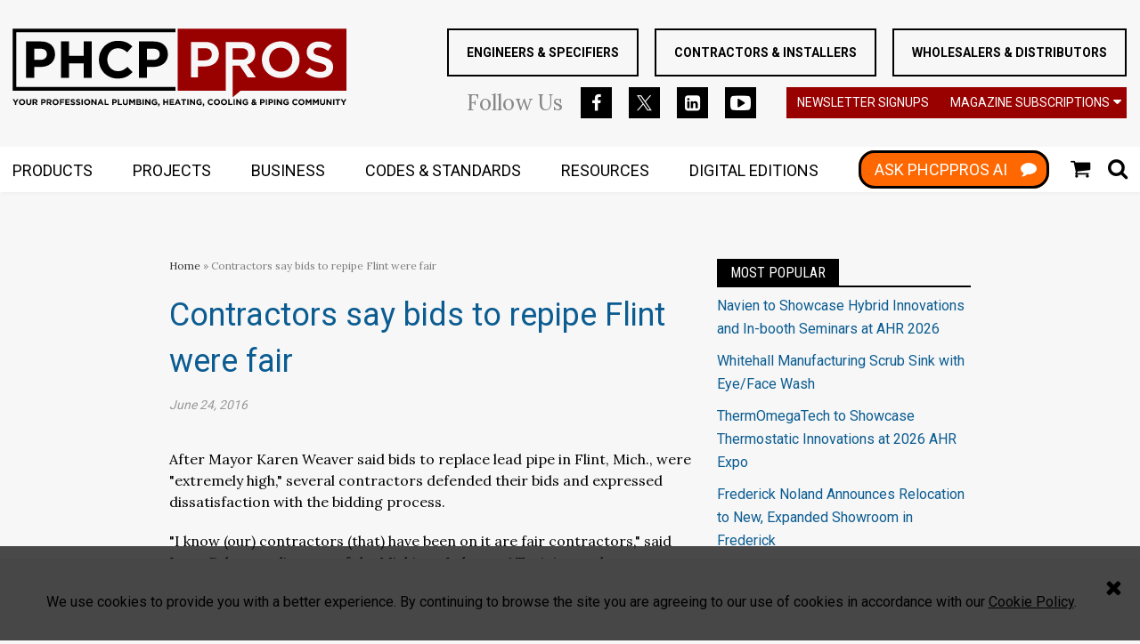

--- FILE ---
content_type: text/html; charset=utf-8
request_url: https://www.phcppros.com/articles/1231-contractors-say-bids-to-repipe-flint-were-fair
body_size: 16526
content:
<!DOCTYPE html>
<html class="no-js" lang="en" prefix="og: https://ogp.me/ns#">
  <head>
    
    <link href="https://www.phcppros.com/articles/1231-contractors-say-bids-to-repipe-flint-were-fair" rel="canonical">
    
    <meta charset="utf-8">
    <meta name="csrf-param" content="authenticity_token" />
<meta name="csrf-token" content="AtuX7T2tm1iUA3K3YmCXqF+7Bsobyhj49ocKm93MMN8d8WyNeAl9vexkTZ+Xwk0XFEXB+e+n+LBU2zLx+q/XtA==" />

    <meta name="viewport" content="width=device-width, initial-scale=1.0">
    <meta name="timestamp" value="2026-01-29 22:35:59 -0500">
    <meta name="description" content="After Mayor Karen Weaver said bids to replace lead pipe in Flint, Mich., were &quot;extremely high,&quot; several contractors defended their..." />
    <meta name="keywords" content="" />
    <meta name="og:keywords" content="" />
    
    <link rel="alternate" type="application/xml" title="phcppros  RSS Feed" href="https://www.phcppros.com/rss/articles" />
    <meta property="og:title" content="Contractors say bids to repipe Flint were fair" />
<meta property="og:description" content="After Mayor Karen Weaver said bids to replace lead pipe in Flint, Mich., were extremely high, several contractors defended their..." />
<meta property="og:url" content="https://www.phcppros.com/articles/1231-contractors-say-bids-to-repipe-flint-were-fair" />
<meta property="og:type" content="Article" />

<meta name="twitter:title" content="Contractors say bids to repipe Flint were fair" />
<meta name="twitter:description" content="After Mayor Karen Weaver said bids to replace lead pipe in Flint, Mich., were extremely high, several contractors defended their..." />
<meta name="twitter:card" content="summary_large_image" />
<meta name="twitter:site" content="&lt;meta name=&quot;twitter:card&quot; content=&quot;summary_large_image&quot;&gt; &lt;meta name=&quot;twitter:site&quot; content=&quot;@phcppros&quot;&gt; &lt;meta name=&quot;twitter:creator&quot; content=&quot;@phcppros&quot;&gt; &lt;meta name=&quot;twitter:title&quot; content=&quot;High 5 Cares Celebrates Five Years of Helping Spotlight Nonprofits&quot;&gt; &lt;meta name=&quot;twitter:description&quot; content=&quot;When High 5 Plumbing, a family-owned and operated plumbing company serving residents in the greater Denver metropolitan area, started the High 5 Cares program, it was to provide recognition and support to nonprofits in the Denver area. &quot;&gt; &lt;meta name=&quot;twitter:image&quot; content=&quot;https://www.phcppros.com/ext/resources/JULY%20NEWS%202023/High-5-Cares-Celebrates-Five-Years-of-Helping-Spotlight-Nonprofits.jpg?t=1689787891&amp;width=667&quot;&gt;" />

    <meta property="og:title" />
<meta property="og:description" />
<meta property="og:url" />
<meta property="og:type" content="Website" />

    
    <meta content="true" name="has-log-view" />
    <title>Contractors say bids to repipe Flint were fair | phcppros</title>
    <!-- Hide content until styles load to prevent FOUC -->
<style>
    body { visibility: hidden; }
    .styles-loaded body { visibility: visible; }
</style>

<!-- Non-blocking application.css -->
<link rel="preload" href="/stylesheets/application.css?v=1769744159" as="style" onload="this.onload=null;this.rel=&#39;stylesheet&#39;;document.documentElement.classList.add(&#39;styles-loaded&#39;)" />
<noscript><link rel="stylesheet" media="screen" href="/stylesheets/application.css?v=1769744159" /></noscript>

<!-- Non-blocking vendor stylesheets -->
    <link rel="preload" href="/stylesheets/froala.css?v=1769744159" as="style" onload="this.onload=null;this.rel=&#39;stylesheet&#39;" />
    <noscript><link rel="stylesheet" media="screen" href="/stylesheets/froala.css?v=1769744159" /></noscript>

<!-- Non-blocking client controlled custom CSS -->

    <link href="https://fonts.googleapis.com/css?family=Roboto:300,400,700" rel="stylesheet" /><link href="https://fonts.googleapis.com/css?family=Roboto+Condensed:400" rel="stylesheet" /><link href="https://fonts.googleapis.com/css?family=Lora:400" rel="stylesheet" /><link href="https://fonts.googleapis.com/css?family=Oswald:400" rel="stylesheet" />    
    
    <script>window.BUILD_HASH = '1769744159';</script>
    <script src="/javascripts/jade.critical.min.js?v=1769744159"></script>
    <script src="/javascripts/jade.default.min.js?v=1769744159" defer="defer"></script>
<script src="/javascripts/application.js?v=1769744159" defer="defer"></script>
    
    
<!-- dataLayer scripts, place in head before GTM snippet -->
<script>var dataLayer = window.dataLayer || [];</script>
<script>dataLayer.push({"id":1231,"topics":["PVF","Contractors \u0026 Installers","Industry Community News"],"title":"Contractors say bids to repipe Flint were fair","page_type":["articles"],"date_posted":"06/24/2016","gated":false,"registered":false,"author":[],"sponsored":false});</script>
<script>typeof window.dataLayer[0] === 'object' && !('page_type' in window.dataLayer[0]) && window.dataLayer.push({"id":1231,"topics":["PVF","Contractors \u0026 Installers","Industry Community News"],"title":"Contractors say bids to repipe Flint were fair","page_type":["articles"],"date_posted":"06/24/2016","gated":false,"registered":false,"author":[],"sponsored":false});</script>
<!-- End dataLayer -->

<!-- Google Tag Manager -->
<script>
//<![CDATA[
  (function(w,d,s,l,i){w[l]=w[l]||[];w[l].push({'gtm.start':
  new Date().getTime(),event:'gtm.js'});var f=d.getElementsByTagName(s)[0],
  j=d.createElement(s),dl=l!='dataLayer'?'&l='+l:'';j.async=true;j.src=
  '//www.googletagmanager.com/gtm.js?id='+i+dl;f.parentNode.insertBefore(j,f);
  })(window,document,'script','dataLayer','GTM-NW6CK69');
//]]>
</script>
<!-- End Google Tag Manager -->

    <script>
  window.epub = window.epub || {};

    window.epub['AD_HISTORY_ENABLED'] = false;
</script>

    <script>// Initialize DFP ads
var googletag = {
  cmd: []
};</script><script>
  var googletag = {
    cmd: []
  };
  var targeting = {"id":"1231","tags":["PVF","Contractors \u0026 Installers","Industry Community News"],"taxonomy":["PVF","Contractors \u0026 Installers","Industry Community News"],"taxonomy_id":[156,119,138],"sponsored":"false","page_type":["articles"],"keyword":[],"reg_user":"false","page_name":"1231-contractors-say-bids-to-repipe-flint-were-fair","search_terms":"","url":"/articles/1231-contractors-say-bids-to-repipe-flint-were-fair","site_env":"production"};
  console.log("DFP Targeting: ", targeting);
</script>
<script src="//www.googletagservices.com/tag/js/gpt.js" async></script>
<script>
  // Initialize GoogleTagSetup after the menu loads
  $(function () {
    require(['bundle/dfp-ads.bundle'], function(GoogleTagSetup){
      new GoogleTagSetup.default(targeting, {
        syncRendering: false,
        singleRequest: true,
        debug: true,
        slotsToSkipOnInitialLoad: [
          'div-gpt-ad-launch-box-5'
        ]
      });
    });
  });
</script>
<!-- Meta Pixel Code -->
  <script>
  !function(f,b,e,v,n,t,s)
  {if(f.fbq)return;n=f.fbq=function(){n.callMethod?
  n.callMethod.apply(n,arguments):n.queue.push(arguments)};
  if(!f._fbq)f._fbq=n;n.push=n;n.loaded=!0;n.version='2.0';
  n.queue=[];t=b.createElement(e);t.async=!0;
  t.src=v;s=b.getElementsByTagName(e)[0];
  s.parentNode.insertBefore(t,s)}(window, document,'script',
  'https://connect.facebook.net/en_US/fbevents.js');
  fbq('init', '500701686652602');
  fbq('track', 'PageView');
  </script>
  <noscript><img height="1" width="1" style="display:none" src="https://www.facebook.com/tr?id=500701686652602&ev=PageView&noscript=1"/>
  </noscript>
<!-- End Meta Pixel Code --><script type="text/javascript" src="//nexus.ensighten.com/choozle/20577/Bootstrap.js"></script><script async="async" src="//www.googletagservices.com/tag/js/gpt.js"></script><script>var _document$querySelect, _document$querySelect2;

var $hasLogViewMeta = (_document$querySelect = document.querySelector('meta[name=has-log-view]')) === null || _document$querySelect === void 0 ? void 0 : _document$querySelect.getAttribute('content');
var $logViewUrlMeta = (_document$querySelect2 = document.querySelector('meta[name=log-view-url]')) === null || _document$querySelect2 === void 0 ? void 0 : _document$querySelect2.getAttribute('content');

if ($hasLogViewMeta === 'true') {
  var baseLogUrl = (typeof $logViewUrlMeta === "undefined" ? window.location.pathname : $logViewUrlMeta).replace(/(\d+)-[^/]+/g, '$1'); 
  var logUrl = baseLogUrl + '/log_view' + window.location.search;

  if (typeof navigator.sendBeacon === 'function') {
    navigator.sendBeacon(logUrl);
  } else {
    // Gotta love IE
    var request = new XMLHttpRequest();
    request.open('POST', logUrl, true);
    request.setRequestHeader('Content-Type', 'application/x-www-form-urlencoded; charset=UTF-8');
    request.send();
  }
}</script>
  </head>
  <body data-controller="articles" data-action="show" data-article-requires-registration="false" data-article-requires-subscription="false" data-prestitial-ad="false" data-poststitial-ad="false" class="cssanimations csstransitions">
    
    
    
<!-- Google Tag Manager (noscript) -->
<noscript><iframe src="https://www.googletagmanager.com/ns.html?id=GTM-NW6CK69"
height="0" width="0" style="display:none;visibility:hidden"></iframe></noscript>
<!-- End Google Tag Manager (noscript) -->
    <section class="cookie-policy" id="cookie-policy"><div class="cookie-policy__body"><p>We use cookies to provide you with a better experience. By continuing to browse the site you are agreeing to our use of cookies in accordance with our <a class="ec-cookie-policy__link" href="/policy/cookie">Cookie Policy</a>.</p>
</div><span class="cookie-policy__close" id="cookie-policy-close"></span></section>
    <div class="document mmenu-placeholder"><header class="main-header"><div class="wrapper"><div class="site-logo">
  <a href="https://www.phcppros.com/">
    <svg class="svg-logo" preserveAspectRatio="xMinYMax meet" viewBox="0 0 400 94" xmlns="http://www.w3.org/2000/svg"><title>logo</title><g fill="none" fill-rule="evenodd"><path d="M50.956 30.855v-.125c0-2.25-.383-4.302-1.153-6.155a13.526 13.526 0 0 0-3.307-4.783c-1.435-1.333-3.183-2.366-5.242-3.094-2.057-.73-4.398-1.095-7.018-1.095H16.391V59.36H26V46.235H33.3c2.453 0 4.753-.324 6.896-.971 2.14-.645 4.012-1.615 5.612-2.907 1.603-1.292 2.86-2.895 3.776-4.813.915-1.915 1.372-4.145 1.372-6.69zm-9.732.19c0 1.873-.667 3.447-1.997 4.718-1.331 1.27-3.2 1.906-5.616 1.906H26V24.293h7.423c2.412 0 4.315.561 5.71 1.687 1.393 1.125 2.09 2.77 2.09 4.937v.128zm53.78 28.316V15.603h-9.608v17.315H67.678V15.603h-9.607V59.36h9.607V41.796h17.718V59.36h9.608zm48.854-7.064l-6.113-6.187c-1.707 1.582-3.423 2.832-5.15 3.75-1.725.917-3.835 1.375-6.333 1.375-1.87 0-3.586-.366-5.145-1.093a12.079 12.079 0 0 1-3.994-2.97c-1.103-1.252-1.965-2.71-2.59-4.376-.623-1.668-.934-3.438-.934-5.314v-.125c0-1.876.311-3.637.934-5.282.625-1.645 1.499-3.094 2.622-4.344a12.04 12.04 0 0 1 4.024-2.94c1.56-.706 3.254-1.062 5.083-1.062 2.207 0 4.193.44 5.96 1.312 1.768.876 3.505 2.085 5.209 3.626l6.113-7.064a25.56 25.56 0 0 0-3.242-2.75 19.94 19.94 0 0 0-3.808-2.125c-1.372-.582-2.9-1.042-4.584-1.375-1.683-.332-3.547-.499-5.583-.499-3.37 0-6.448.594-9.234 1.782-2.789 1.187-5.18 2.812-7.177 4.875-1.995 2.064-3.557 4.46-4.68 7.188-1.123 2.729-1.683 5.656-1.683 8.783v.124c0 3.127.56 6.063 1.683 8.816 1.123 2.749 2.685 5.136 4.68 7.158 1.997 2.02 4.368 3.614 7.115 4.78 2.744 1.167 5.716 1.752 8.92 1.752 2.121 0 4.036-.178 5.74-.531 1.707-.357 3.274-.876 4.711-1.565a20.666 20.666 0 0 0 3.962-2.467 31.788 31.788 0 0 0 3.494-3.252zm42.238-21.442v-.125c0-2.25-.383-4.302-1.153-6.155a13.526 13.526 0 0 0-3.307-4.783c-1.434-1.333-3.183-2.366-5.242-3.094-2.057-.73-4.398-1.095-7.018-1.095h-17.845V59.36h9.61V46.235h7.299c2.453 0 4.75-.324 6.896-.971 2.14-.645 4.012-1.615 5.612-2.907 1.603-1.292 2.86-2.895 3.776-4.813.915-1.915 1.372-4.145 1.372-6.69zm-9.732.19c0 1.873-.667 3.447-1.997 4.718-1.331 1.27-3.204 1.906-5.616 1.906h-7.61V24.293h7.423c2.412 0 4.315.561 5.71 1.687 1.394 1.125 2.09 2.77 2.09 4.937v.128z" fill="#000"/><path fill="#000" d="M2.412.261H195.26v4.356H4.584V70.34H195.26v4.358H.237V.261h2.175"/><path d="M247.139 30.852v-.122a16.86 16.86 0 0 0-.279-3.106 14.185 14.185 0 0 0-.824-2.802 13.31 13.31 0 0 0-1.339-2.465 12.62 12.62 0 0 0-1.81-2.09c-1.367-1.268-3.041-2.257-5.012-2.954a17.765 17.765 0 0 0-3.182-.793 23.566 23.566 0 0 0-3.622-.264h-17.19v42.449h8.297v-13.13h7.957c1.197 0 2.362-.077 3.473-.234a21.763 21.763 0 0 0 3.236-.707 16.935 16.935 0 0 0 2.898-1.167 14.82 14.82 0 0 0 2.495-1.62 12.674 12.674 0 0 0 2.04-2.067 13.42 13.42 0 0 0 1.555-2.52c.868-1.821 1.307-3.959 1.307-6.408zM200.089.262H399.94v74.437H273.22l-9.359 7.871V44.7h8.553l.195.294 9.166 13.71h9.643l-9.969-14.601-.471-.689.782-.294a15.368 15.368 0 0 0 3.627-1.927 13.92 13.92 0 0 0 2.851-2.767c.815-1.048 1.429-2.26 1.835-3.625.412-1.381.619-2.93.619-4.635v-.125c0-4.347-1.372-7.725-4.11-10.133-1.375-1.212-3.035-2.123-4.967-2.729-1.956-.614-4.205-.923-6.739-.923h-19.312v58.443h-57.65V.261h2.175zm38.628 30.78a7.244 7.244 0 0 1-.554 2.844h-.003a7.027 7.027 0 0 1-1.645 2.349 7.089 7.089 0 0 1-2.643 1.576c-1.008.342-2.152.514-3.426.514h-8.268V23.634h8.084c2.56 0 4.602.612 6.12 1.832.78.63 1.369 1.41 1.76 2.337.38.902.575 1.944.575 3.111v.128zm43.553-.377c0 1.024-.178 1.953-.53 2.788a6.118 6.118 0 0 1-1.598 2.206c-.702.623-1.559 1.092-2.554 1.401-.975.3-2.09.454-3.337.454h-10.39v-13.88h10.203c2.52 0 4.508.567 5.957 1.704a5.465 5.465 0 0 1 1.695 2.212c.367.864.554 1.862.554 2.99v.125zm61.582 6.814v-.122c0-1.523-.139-2.996-.414-4.415a21.135 21.135 0 0 0-1.248-4.118 21.567 21.567 0 0 0-2-3.714 20.482 20.482 0 0 0-2.659-3.198 21.586 21.586 0 0 0-3.277-2.637 23.463 23.463 0 0 0-3.847-2.04 21.957 21.957 0 0 0-4.317-1.297 25.178 25.178 0 0 0-4.73-.43c-1.647 0-3.224.142-4.735.43a22.184 22.184 0 0 0-4.342 1.298 22.907 22.907 0 0 0-3.864 2.051 21.116 21.116 0 0 0-3.286 2.681v.003a21.544 21.544 0 0 0-2.67 3.245v.003a22.29 22.29 0 0 0-2.024 3.733 20.95 20.95 0 0 0-1.272 4.115 22.663 22.663 0 0 0-.426 4.412v.127c0 1.518.139 2.99.417 4.41.279 1.428.697 2.8 1.248 4.118a21.29 21.29 0 0 0 1.997 3.714h.003a20.84 20.84 0 0 0 2.658 3.2 21.585 21.585 0 0 0 3.278 2.637 23.493 23.493 0 0 0 3.85 2.04c1.366.573 2.809 1.01 4.314 1.294 1.509.288 3.085.434 4.73.434 1.647 0 3.227-.146 4.741-.434a21.84 21.84 0 0 0 4.336-1.294 22.936 22.936 0 0 0 3.867-2.052 21.134 21.134 0 0 0 3.286-2.684c.999-1 1.894-2.087 2.673-3.245.78-1.16 1.455-2.41 2.021-3.738a20.717 20.717 0 0 0 1.269-4.112c.284-1.422.423-2.895.423-4.415zm-8.733.127c0 .968-.086 1.918-.255 2.845-.166.92-.42 1.811-.758 2.675a14.795 14.795 0 0 1-1.206 2.426 14.184 14.184 0 0 1-1.604 2.123v.003a12.6 12.6 0 0 1-2 1.763 13.23 13.23 0 0 1-2.37 1.33c-.86.374-1.755.657-2.676.84v-.002c-.934.187-1.9.282-2.89.282-1.013 0-1.991-.098-2.93-.291a12.73 12.73 0 0 1-2.674-.861l-.003-.003a14.181 14.181 0 0 1-2.352-1.351 13.782 13.782 0 0 1-3.684-3.899 14.725 14.725 0 0 1-1.985-5.154 15.94 15.94 0 0 1-.255-2.853v-.122c0-.974.086-1.921.255-2.847.168-.92.423-1.814.758-2.675.335-.859.741-1.67 1.21-2.426.467-.76 1.004-1.47 1.6-2.123v-.003a12.804 12.804 0 0 1 1.994-1.764c.72-.513 1.502-.959 2.344-1.33.847-.374 1.74-.659 2.67-.843.93-.184 1.908-.276 2.928-.276.992 0 1.959.098 2.892.29.933.19 1.828.479 2.679.862a14.33 14.33 0 0 1 2.38 1.354 13.698 13.698 0 0 1 2.038 1.763 13.922 13.922 0 0 1 2.88 4.59c.339.873.593 1.776.76 2.7.168.926.254 1.879.254 2.85v.127zm48.858 8.813v-.125c0-.923-.074-1.776-.216-2.556v-.003a9.415 9.415 0 0 0-.635-2.114v-.003a8.89 8.89 0 0 0-1.046-1.79 9.897 9.897 0 0 0-1.473-1.568 13.372 13.372 0 0 0-1.887-1.351 18.57 18.57 0 0 0-2.318-1.17c-.85-.356-1.763-.7-2.726-1.021a50.917 50.917 0 0 0-3.103-.918h-.003c-.91-.24-1.763-.475-2.563-.7a110.93 110.93 0 0 1-2.119-.621 18.807 18.807 0 0 1-1.695-.597l-.003.003a10.339 10.339 0 0 1-1.354-.653v-.003a5.295 5.295 0 0 1-1.016-.754h-.003a3.54 3.54 0 0 1-.694-.912 4.068 4.068 0 0 1-.367-1.015 5.572 5.572 0 0 1-.116-1.134v-.122c0-1.3.554-2.378 1.657-3.24h.003c.536-.418 1.203-.733 1.991-.935.756-.199 1.633-.297 2.62-.297.972 0 1.953.101 2.94.303.971.202 1.952.502 2.924.906.963.395 1.935.864 2.907 1.398.797.44 1.604.924 2.413 1.458l4.273-6.208a24.919 24.919 0 0 0-6.721-3.646c-2.611-.933-5.485-1.399-8.612-1.399-2.178 0-4.17.303-5.96.9-.891.3-1.724.668-2.494 1.095a12.38 12.38 0 0 0-2.099 1.467c-.634.55-1.2 1.161-1.692 1.817a11.18 11.18 0 0 0-2.063 4.54c-.171.85-.26 1.755-.26 2.714v.124c0 1.046.08 2.002.246 2.863.16.855.4 1.62.717 2.298a9.398 9.398 0 0 0 2.723 3.42c.587.463 1.251.894 1.98 1.286.74.4 1.547.766 2.41 1.086v-.003c.876.324 1.813.639 2.812.939 1.022.308 2.068.596 3.126.855h.006c.919.231 1.763.457 2.525.68h.003c.74.216 1.413.436 2.009.653 1.191.433 2.13.873 2.821 1.312l.006.006c.361.235.67.484.922.74.27.276.48.567.622.872.14.285.237.591.305.918.068.323.104.665.104 1.018v.125c0 1.526-.652 2.723-1.95 3.58h-.003c-.616.41-1.354.716-2.199.915-.82.19-1.757.288-2.806.288-2.587 0-4.979-.502-7.166-1.5a27.175 27.175 0 0 1-3.188-1.727 32.2 32.2 0 0 1-2.593-1.832l-4.866 5.837c1.132.98 2.329 1.85 3.58 2.607a24.655 24.655 0 0 0 4.468 2.123 28.8 28.8 0 0 0 4.745 1.262c1.591.279 3.203.421 4.833.421 1.156 0 2.258-.074 3.307-.222a18.665 18.665 0 0 0 2.978-.657c.94-.29 1.814-.647 2.614-1.066v-.002c.8-.42 1.538-.9 2.199-1.44a10.982 10.982 0 0 0 1.77-1.812c.515-.668.962-1.407 1.336-2.203.367-.798.649-1.656.832-2.57a14.64 14.64 0 0 0 .282-2.94z" fill="#900"/><path d="M7.142 84.943H5.396L3.701 87.75l-1.668-2.808H.237l2.685 4.24v2.758h1.535v-2.788l2.685-4.21zm8.072 3.5v-.02c0-.502-.092-.969-.275-1.405a3.421 3.421 0 0 0-.768-1.14 3.679 3.679 0 0 0-1.174-.77 3.792 3.792 0 0 0-1.484-.284c-.54 0-1.037.095-1.494.285-.453.19-.847.448-1.176.778-.33.33-.587.715-.774 1.149a3.55 3.55 0 0 0-.278 1.407v.018c0 .502.092.968.272 1.404.184.437.442.817.77 1.14.33.324.721.58 1.171.77.454.19.949.284 1.488.284.54 0 1.034-.095 1.49-.285a3.63 3.63 0 0 0 1.18-.777c.329-.33.587-.713.77-1.15.187-.436.282-.905.282-1.404zm-1.606.018a2.259 2.259 0 0 1-.584 1.541 1.969 1.969 0 0 1-.664.469c-.26.113-.542.17-.847.17a2.07 2.07 0 0 1-1.523-.65 2.126 2.126 0 0 1-.439-.699 2.333 2.333 0 0 1-.154-.849v-.02a2.259 2.259 0 0 1 .584-1.541c.183-.2.403-.357.658-.47.254-.113.539-.169.853-.169.305 0 .59.056.848.175a2.116 2.116 0 0 1 1.114 1.176c.1.264.154.55.154.85v.017zm8.946.43v-3.948H21.02v4.008c0 .561-.133.98-.4 1.259-.263.282-.634.421-1.105.421-.474 0-.842-.145-1.108-.436-.267-.288-.4-.722-.4-1.295v-3.957H16.47v3.999c0 1.033.27 1.808.806 2.328.539.52 1.277.78 2.216.78a3.85 3.85 0 0 0 1.266-.195c.379-.128.702-.327.969-.588.266-.265.47-.591.613-.986.142-.392.213-.855.213-1.39zm7.605 3.05l-1.707-2.5a2.382 2.382 0 0 0 1.081-.784c.279-.356.415-.82.415-1.384v-.02c0-.728-.231-1.292-.693-1.699-.463-.407-1.109-.611-1.941-.611h-3.192v6.998h1.538v-2.239h1.206l1.497 2.239h1.796zm-1.767-4.59c0 .302-.1.54-.305.721-.201.181-.492.27-.871.27H25.66v-2.01h1.526c.377 0 .676.083.886.25.214.166.32.418.32.75v.019zm11.463.032v-.02c0-.36-.062-.69-.184-.986-.124-.297-.3-.55-.53-.763a2.387 2.387 0 0 0-.836-.496 3.379 3.379 0 0 0-1.123-.175h-2.854v6.998h1.538v-2.1h1.165a3.9 3.9 0 0 0 1.105-.154c.34-.104.64-.258.898-.466.255-.205.456-.463.602-.769.145-.306.219-.662.219-1.069zm-1.556.03c0 .3-.107.552-.32.754-.213.202-.51.306-.898.306h-1.215v-2.14h1.185c.386 0 .69.091.913.27.222.18.335.442.335.79v.02zm8.73 4.528l-1.707-2.5a2.407 2.407 0 0 0 1.085-.784c.275-.356.412-.82.412-1.384v-.02c0-.728-.231-1.292-.694-1.699-.462-.407-1.108-.611-1.94-.611h-3.192v6.998h1.538v-2.239h1.206l1.496 2.239h1.796zm-1.766-4.59c0 .302-.1.54-.305.721-.202.181-.492.27-.871.27H42.53v-2.01h1.526c.38 0 .676.083.886.25.213.166.32.418.32.75v.019zm10.058 1.092v-.02c0-.502-.092-.969-.276-1.405a3.421 3.421 0 0 0-.767-1.14 3.679 3.679 0 0 0-1.174-.77 3.792 3.792 0 0 0-1.485-.284c-.539 0-1.037.095-1.493.285-.453.19-.848.448-1.177.778-.328.33-.586.715-.773 1.149a3.55 3.55 0 0 0-.279 1.407v.018c0 .502.092.968.273 1.404.184.437.442.817.77 1.14.33.324.72.58 1.171.77.454.19.948.284 1.488.284s1.034-.095 1.49-.285a3.63 3.63 0 0 0 1.18-.777c.329-.33.587-.713.77-1.15.187-.436.282-.905.282-1.404zm-1.606.018a2.259 2.259 0 0 1-.584 1.541 1.969 1.969 0 0 1-.664.469c-.26.113-.542.17-.848.17a2.07 2.07 0 0 1-1.523-.65 2.126 2.126 0 0 1-.438-.699 2.333 2.333 0 0 1-.154-.849v-.02a2.259 2.259 0 0 1 .584-1.541c.183-.2.402-.357.657-.47.255-.113.543-.169.854-.169.305 0 .59.056.847.175a2.116 2.116 0 0 1 1.114 1.176c.101.264.155.55.155.85v.017zm8.288-2.129v-1.39h-5.316v6.999h1.535V89.23h3.334v-1.39h-3.334v-1.508h3.781zm6.535 5.609v-1.369h-3.79v-1.47h3.292v-1.368h-3.293V86.31h3.743v-1.368h-5.26v6.998h5.308zm6.427-2.07v-.02c0-.306-.05-.57-.145-.79a1.649 1.649 0 0 0-.43-.573 2.674 2.674 0 0 0-.702-.422 7.5 7.5 0 0 0-.945-.315c-.3-.08-.546-.148-.744-.207a2.18 2.18 0 0 1-.465-.193.551.551 0 0 1-.235-.223.615.615 0 0 1-.068-.294v-.02a.54.54 0 0 1 .226-.437c.15-.116.376-.173.672-.173.302 0 .602.06.898.185.302.121.608.29.919.504l.8-1.16a4.175 4.175 0 0 0-1.183-.66c-.43-.154-.9-.231-1.413-.231-.359 0-.688.05-.987.151-.296.101-.554.244-.767.43a1.932 1.932 0 0 0-.501.666 2.028 2.028 0 0 0-.178.864v.02c0 .345.053.636.163.867.11.235.267.43.465.585.202.158.445.291.732.395.288.107.608.205.96.291.294.074.534.143.715.211.183.065.325.134.432.199.1.068.172.14.208.217a.57.57 0 0 1 .056.264v.02a.556.556 0 0 1-.264.485c-.178.115-.424.175-.744.175a2.6 2.6 0 0 1-1.102-.232 4.514 4.514 0 0 1-.984-.617l-.907 1.09c.418.376.886.658 1.396.843a4.603 4.603 0 0 0 1.568.276c.379 0 .723-.05 1.034-.146.311-.098.58-.237.806-.421.225-.182.4-.41.525-.68.124-.27.19-.576.19-.924zm6.383 0v-.02c0-.306-.047-.57-.145-.79-.095-.22-.24-.41-.43-.573a2.704 2.704 0 0 0-.699-.422 7.5 7.5 0 0 0-.945-.315c-.3-.08-.548-.148-.747-.207a2.32 2.32 0 0 1-.465-.193.588.588 0 0 1-.234-.223.614.614 0 0 1-.066-.294v-.02a.54.54 0 0 1 .226-.437c.148-.116.373-.173.672-.173.3 0 .599.06.898.185.3.121.605.29.919.504l.797-1.16a4.135 4.135 0 0 0-1.182-.66 4.136 4.136 0 0 0-1.41-.231c-.36 0-.688.05-.988.151-.296.101-.554.244-.77.43a2.01 2.01 0 0 0-.501.666 2.028 2.028 0 0 0-.178.864v.02c0 .345.056.636.166.867.11.235.267.43.465.585.199.158.445.291.73.395.287.107.607.205.962.291.294.074.53.143.715.211a2.2 2.2 0 0 1 .43.199c.103.068.174.14.21.217a.609.609 0 0 1 .056.264v.02a.553.553 0 0 1-.267.485c-.174.115-.423.175-.74.175-.4 0-.768-.077-1.106-.232a4.568 4.568 0 0 1-.98-.617l-.91 1.09c.42.376.886.658 1.398.843a4.598 4.598 0 0 0 1.565.276c.38 0 .726-.05 1.037-.146.311-.098.58-.237.803-.421.225-.182.4-.41.528-.68.124-.27.186-.576.186-.924zm1.408 2.07h1.535v-6.998h-1.535v6.998zm10.396-3.498v-.02c0-.502-.092-.969-.276-1.405a3.421 3.421 0 0 0-.768-1.14 3.698 3.698 0 0 0-1.17-.77 3.807 3.807 0 0 0-1.488-.284c-.54 0-1.037.095-1.49.285a3.555 3.555 0 0 0-1.95 1.927c-.187.44-.282.905-.282 1.407v.018c0 .502.092.968.276 1.404.184.437.438.817.767 1.14.33.324.72.58 1.174.77.45.19.945.284 1.485.284.539 0 1.037-.095 1.493-.285.454-.19.848-.448 1.177-.777.329-.33.586-.713.773-1.15.187-.436.279-.905.279-1.404zm-1.607.018a2.259 2.259 0 0 1-.584 1.541 1.94 1.94 0 0 1-.663.469c-.258.113-.542.17-.848.17-.314 0-.595-.057-.853-.176a2.09 2.09 0 0 1-.667-.475 2.078 2.078 0 0 1-.439-.698 2.335 2.335 0 0 1-.157-.849v-.02a2.296 2.296 0 0 1 .584-1.542c.184-.199.403-.356.658-.469.258-.113.542-.169.854-.169.308 0 .59.056.847.175.26.116.486.276.676.475.19.2.335.434.438.701.104.264.154.55.154.85v.017zm9.178 3.48v-6.998H99.21v4.308l-3.275-4.308h-1.416v6.998h1.517v-4.448l3.381 4.448h1.307zm8.481 0l-2.993-7.049h-1.416l-2.993 7.049h1.567l.638-1.57h2.951l.64 1.57h1.606zm-2.794-2.93h-1.855l.927-2.27.928 2.27zm8.89 2.93v-1.39h-3.482v-5.608h-1.535v6.998h5.017zm9.679-4.558v-.02c0-.36-.063-.69-.184-.986a2.195 2.195 0 0 0-.53-.763 2.374 2.374 0 0 0-.84-.496 3.366 3.366 0 0 0-1.122-.175h-2.851v6.998h1.535v-2.1h1.167a3.88 3.88 0 0 0 1.103-.154c.344-.104.643-.258.898-.466.258-.205.456-.463.604-.769.145-.306.22-.662.22-1.069zm-1.556.03c0 .3-.107.552-.32.754-.214.202-.513.306-.898.306h-1.218v-2.14h1.188c.385 0 .69.091.913.27.222.18.335.442.335.79v.02zm7.71 4.528v-1.39h-3.481v-5.608h-1.536v6.998h5.018zm7.133-3.05v-3.948h-1.535v4.008c0 .561-.133.98-.4 1.259-.266.282-.634.421-1.105.421-.474 0-.842-.145-1.108-.436-.267-.288-.4-.722-.4-1.295v-3.957h-1.535v3.999c0 1.033.27 1.808.806 2.328.539.52 1.277.78 2.216.78a3.85 3.85 0 0 0 1.266-.195c.379-.128.702-.327.969-.588.266-.265.47-.591.613-.986.142-.392.213-.855.213-1.39zm8.553 3.05v-6.998h-1.657l-1.837 2.96-1.834-2.96h-1.657v6.998h1.517V87.4l1.944 2.96h.042l1.965-2.99v4.57h1.517zm7.6-1.918v-.021c0-.466-.115-.831-.346-1.096-.23-.261-.551-.472-.954-.623.124-.068.243-.149.353-.24.11-.096.204-.203.287-.324a1.702 1.702 0 0 0 .273-.947v-.018c0-.555-.205-.995-.614-1.322-.409-.326-.969-.49-1.686-.49h-3.239v6.999h3.32c.39 0 .746-.042 1.069-.122.32-.08.596-.199.827-.36.228-.16.403-.359.527-.599.122-.24.184-.52.184-.837zm-1.905-2.99c0 .258-.1.448-.299.564-.198.116-.468.175-.809.175h-1.416v-1.478h1.517c.326 0 .575.062.747.184.175.124.26.302.26.534v.02zm.389 2.8c0 .258-.095.451-.288.573-.192.124-.46.187-.8.187h-1.825v-1.541h1.775c.4 0 .69.068.87.205.179.136.268.32.268.555v.02zm2.865 2.108h1.535v-6.998h-1.535v6.998zm9.486 0v-6.998h-1.514v4.308l-3.275-4.308h-1.416v6.998h1.517v-4.448l3.381 4.448h1.307zm8.022-.989v-3.04h-3.032v1.33h1.547v1.006c-.394.282-.874.422-1.446.422-.314 0-.598-.053-.853-.163a2.002 2.002 0 0 1-.67-.466 2.135 2.135 0 0 1-.439-.707 2.461 2.461 0 0 1-.154-.888v-.02c0-.298.05-.583.154-.844.104-.267.246-.496.427-.692.184-.196.397-.356.64-.472.243-.119.504-.175.783-.175.201 0 .382.018.548.05.169.033.323.08.465.14.142.06.282.134.415.22s.267.187.397.3l.97-1.17a4.097 4.097 0 0 0-.561-.41 3.386 3.386 0 0 0-.616-.3 3.864 3.864 0 0 0-.715-.184 4.989 4.989 0 0 0-.853-.065c-.53 0-1.02.095-1.467.285a3.59 3.59 0 0 0-1.156.778 3.6 3.6 0 0 0-1.04 2.556v.018c0 .52.092 1 .27 1.44.18.44.433.82.756 1.14.323.32.708.57 1.155.748.45.181.949.27 1.494.27.637 0 1.203-.106 1.7-.323a5.126 5.126 0 0 0 1.281-.784zm.89 1.977l.13.63c.592-.006 1.046-.155 1.366-.443.32-.29.48-.766.48-1.425v-1.35h-1.61v1.6h.611c.053.585-.273.917-.978.988zm12.342-.988v-6.998h-1.538v2.77h-2.833v-2.77h-1.535v6.998h1.535v-2.809h2.833v2.809h1.538zm6.981 0v-1.369h-3.79v-1.47h3.293v-1.368h-3.293V86.31h3.743v-1.368h-5.26v6.998h5.307zm8.182 0l-2.993-7.049h-1.416l-2.993 7.049h1.567l.638-1.57h2.954l.637 1.57h1.606zm-2.791-2.93h-1.858l.93-2.27.928 2.27zm9.157-2.65v-1.418h-5.785v1.419h2.125v5.579h1.535v-5.58h2.125zm1.247 5.58h1.535v-6.998h-1.535v6.998zm9.49 0v-6.998h-1.518v4.308l-3.272-4.308h-1.416v6.998h1.517v-4.448l3.381 4.448h1.307zm8.021-.989v-3.04h-3.034v1.33h1.546v1.006c-.39.282-.874.422-1.446.422-.314 0-.595-.053-.853-.163a2.032 2.032 0 0 1-.67-.466 2.184 2.184 0 0 1-.438-.707c-.101-.27-.155-.567-.155-.888v-.02c0-.298.054-.583.155-.844a2.134 2.134 0 0 1 1.07-1.164c.242-.119.503-.175.782-.175.198 0 .382.018.548.05a2.401 2.401 0 0 1 .877.36c.133.086.267.187.4.3l.97-1.17a4.496 4.496 0 0 0-.56-.41c-.194-.119-.401-.22-.62-.3a3.894 3.894 0 0 0-.711-.184 5.037 5.037 0 0 0-.854-.065c-.533 0-1.022.095-1.467.285a3.57 3.57 0 0 0-1.159.778 3.6 3.6 0 0 0-1.037 2.556v.018c0 .52.09 1 .27 1.44.18.44.43.82.753 1.14.323.32.708.57 1.158.748.448.181.946.27 1.49.27.638 0 1.207-.106 1.702-.323a5.146 5.146 0 0 0 1.283-.784zm.89 1.977l.127.63c.592-.006 1.049-.155 1.366-.443.32-.29.48-.766.48-1.425v-1.35h-1.606v1.6h.607c.053.585-.273.917-.975.988zm12.57-2.117l-.978-.991a4.013 4.013 0 0 1-.824.6c-.275.148-.613.22-1.013.22a1.9 1.9 0 0 1-1.461-.651 2.28 2.28 0 0 1-.415-.698 2.46 2.46 0 0 1-.148-.849v-.02c0-.3.05-.583.148-.847.1-.261.24-.493.42-.695a1.915 1.915 0 0 1 1.456-.638c.352 0 .67.068.954.21.281.14.56.333.833.58l.977-1.131a4.1 4.1 0 0 0-.518-.44 3.123 3.123 0 0 0-.61-.338 3.591 3.591 0 0 0-.733-.22 4.59 4.59 0 0 0-.892-.08c-.539 0-1.03.095-1.478.285-.445.19-.827.448-1.147.778a3.651 3.651 0 0 0-1.016 2.556v.018c0 .502.088.97.27 1.41.177.44.426.823.746 1.143.32.324.7.58 1.138.766.438.187.916.28 1.425.28.341 0 .646-.027.919-.084.273-.056.524-.142.753-.25.23-.112.441-.243.634-.394.192-.154.38-.327.56-.52zm8.339-2.369v-.02c0-.502-.092-.969-.276-1.405a3.421 3.421 0 0 0-.767-1.14 3.698 3.698 0 0 0-1.17-.77 3.807 3.807 0 0 0-1.488-.284c-.54 0-1.038.095-1.491.285a3.555 3.555 0 0 0-1.95 1.927c-.187.44-.281.905-.281 1.407v.018c0 .502.091.968.275 1.404.184.437.439.817.768 1.14.329.324.72.58 1.173.77.45.19.945.284 1.485.284.54 0 1.037-.095 1.493-.285.454-.19.848-.448 1.177-.777.329-.33.587-.713.773-1.15.187-.436.279-.905.279-1.404zm-1.606.018a2.259 2.259 0 0 1-.584 1.541 1.94 1.94 0 0 1-.664.469c-.258.113-.542.17-.847.17-.315 0-.596-.057-.854-.176a2.09 2.09 0 0 1-.667-.475 2.078 2.078 0 0 1-.438-.698 2.335 2.335 0 0 1-.157-.849v-.02a2.296 2.296 0 0 1 .583-1.542c.184-.199.404-.356.658-.469.258-.113.543-.169.854-.169.308 0 .59.056.847.175.261.116.486.276.676.475.19.2.335.434.439.701.103.264.154.55.154.85v.017zm10.087-.018v-.02c0-.502-.092-.969-.275-1.405a3.466 3.466 0 0 0-.768-1.14 3.679 3.679 0 0 0-1.174-.77 3.792 3.792 0 0 0-1.484-.284c-.54 0-1.037.095-1.494.285-.453.19-.847.448-1.176.778-.33.33-.587.715-.774 1.149a3.55 3.55 0 0 0-.278 1.407v.018c0 .502.092.968.272 1.404.184.437.442.817.77 1.14.33.324.721.58 1.171.77.454.19.949.284 1.488.284.54 0 1.034-.095 1.49-.285a3.586 3.586 0 0 0 1.95-1.926c.187-.437.282-.906.282-1.405zm-1.606.018c0 .3-.053.582-.154.846a2.317 2.317 0 0 1-.43.695 1.969 1.969 0 0 1-.664.469c-.26.113-.542.17-.847.17a2.07 2.07 0 0 1-1.523-.65 2.126 2.126 0 0 1-.439-.699 2.333 2.333 0 0 1-.154-.849v-.02a2.259 2.259 0 0 1 .584-1.541c.18-.2.403-.357.658-.47.254-.113.539-.169.853-.169.305 0 .59.056.848.175a2.116 2.116 0 0 1 1.114 1.176c.1.264.154.55.154.85v.017zm7.99 3.48v-1.39h-3.483v-5.608h-1.535v6.998h5.017zm1.226 0h1.535v-6.998h-1.535v6.998zm9.489 0v-6.998h-1.514v4.308l-3.275-4.308h-1.416v6.998h1.517v-4.448l3.381 4.448h1.307zm8.022-.989v-3.04h-3.032v1.33h1.547v1.006c-.394.282-.877.422-1.449.422-.311 0-.596-.053-.853-.163a2.02 2.02 0 0 1-.667-.466 2.135 2.135 0 0 1-.439-.707 2.461 2.461 0 0 1-.154-.888v-.02c0-.298.05-.583.154-.844.104-.267.246-.496.427-.692.184-.196.397-.356.64-.472.243-.119.504-.175.782-.175.199 0 .383.018.549.05a2.432 2.432 0 0 1 .88.36c.133.086.264.187.397.3l.969-1.17a4.496 4.496 0 0 0-.56-.41 3.386 3.386 0 0 0-.617-.3c-.219-.08-.459-.142-.714-.184a5.013 5.013 0 0 0-.853-.065c-.53 0-1.02.095-1.467.285a3.59 3.59 0 0 0-1.156.778 3.6 3.6 0 0 0-1.04 2.556v.018c0 .52.092 1 .27 1.44.18.44.432.82.755 1.14.32.32.709.57 1.156.748.45.181.945.27 1.49.27.64 0 1.207-.106 1.702-.323a5.092 5.092 0 0 0 1.283-.784zm10.298.338l-1.029-1.03c.172-.231.335-.475.49-.727.153-.256.296-.505.43-.751l-1.13-.62c-.113.213-.225.42-.338.626a12.2 12.2 0 0 1-.34.573l-.928-.93a2.767 2.767 0 0 0 1.058-.689c.272-.294.409-.677.409-1.149 0-.246-.048-.478-.14-.694a1.658 1.658 0 0 0-.4-.567 1.93 1.93 0 0 0-.619-.375 2.284 2.284 0 0 0-.806-.133c-.34 0-.64.05-.904.154s-.483.24-.664.41c-.177.17-.314.365-.409.59-.091.223-.139.455-.139.696 0 .246.039.48.116.703.077.223.201.457.373.704-.439.202-.773.46-1.007.775-.235.318-.35.7-.35 1.155a1.864 1.864 0 0 0 .676 1.485c.207.178.456.311.74.403.288.095.596.143.928.143.406 0 .776-.072 1.114-.217.335-.143.646-.333.934-.564l.806.82 1.129-.79zm-2.715-4.608c0 .226-.08.413-.234.556-.157.142-.388.27-.693.383a2.148 2.148 0 0 1-.314-.443.962.962 0 0 1-.095-.436c0-.211.062-.386.183-.52a.64.64 0 0 1 .495-.199c.193 0 .35.057.474.17.122.112.184.276.184.49zm-.08 3.7c-.16.125-.326.223-.495.294-.169.071-.34.104-.512.104-.288 0-.522-.074-.706-.223a.751.751 0 0 1-.272-.606c0-.172.05-.341.15-.504.099-.164.265-.306.499-.425l1.336 1.36zm12.432-2.999v-.02c0-.36-.063-.69-.184-.986a2.196 2.196 0 0 0-.53-.763 2.4 2.4 0 0 0-.84-.496 3.366 3.366 0 0 0-1.122-.175h-2.851v6.998h1.535v-2.1h1.168c.39 0 .758-.053 1.102-.154.344-.104.643-.258.898-.466.258-.205.456-.463.604-.769.146-.306.22-.662.22-1.069zm-1.556.03c0 .3-.107.552-.32.754-.214.202-.513.306-.898.306h-1.218v-2.14h1.188c.386 0 .69.091.913.27.222.18.335.442.335.79v.02zm2.762 4.528h1.535v-6.998h-1.535v6.998zm8.81-4.558v-.02c0-.36-.062-.69-.184-.986-.124-.297-.3-.55-.53-.763a2.387 2.387 0 0 0-.836-.496 3.379 3.379 0 0 0-1.123-.175h-2.854v6.998h1.535v-2.1h1.168c.394 0 .761-.053 1.102-.154.344-.104.643-.258.898-.466.258-.205.46-.463.605-.769.145-.306.219-.662.219-1.069zm-1.556.03c0 .3-.106.552-.32.754-.213.202-.513.306-.898.306h-1.218v-2.14h1.189c.385 0 .69.091.912.27.223.18.335.442.335.79v.02zm2.765 4.528h1.535v-6.998h-1.535v6.998zM322.842 91.94v-6.997h-1.514v4.308l-3.275-4.308h-1.416v6.998h1.517v-4.448l3.381 4.448h1.307zm8.022-.988v-3.04h-3.032v1.33h1.547v1.006c-.394.282-.874.422-1.449.422-.311 0-.596-.053-.853-.163a2.02 2.02 0 0 1-.667-.466 2.135 2.135 0 0 1-.439-.707 2.461 2.461 0 0 1-.154-.888v-.02c0-.298.05-.583.154-.844.104-.267.246-.496.427-.692.184-.196.397-.356.64-.472.243-.119.504-.175.782-.175.202 0 .383.018.549.05.169.033.323.08.465.14.142.06.281.134.415.22.133.086.266.187.397.3l.969-1.17a4.287 4.287 0 0 0-.56-.41 3.386 3.386 0 0 0-.617-.3 3.864 3.864 0 0 0-.714-.184 4.989 4.989 0 0 0-.853-.065c-.53 0-1.02.095-1.467.285a3.59 3.59 0 0 0-1.156.778 3.6 3.6 0 0 0-1.04 2.556v.018c0 .52.092 1 .27 1.44.18.44.432.82.755 1.14.323.32.709.57 1.156.748.45.181.945.27 1.49.27.64 0 1.207-.106 1.702-.323a5.092 5.092 0 0 0 1.283-.784zm10.606-.14l-.978-.991a3.86 3.86 0 0 1-.824.6c-.275.148-.613.22-1.01.22-.3 0-.575-.057-.824-.176a1.88 1.88 0 0 1-.637-.475 2.223 2.223 0 0 1-.415-.698 2.395 2.395 0 0 1-.151-.849v-.02a2.285 2.285 0 0 1 .569-1.541c.18-.2.394-.357.643-.47.252-.113.521-.169.815-.169.352 0 .67.068.95.21.282.14.56.333.834.58l.977-1.131a4.1 4.1 0 0 0-.518-.44 3.1 3.1 0 0 0-.608-.338 3.62 3.62 0 0 0-.735-.22 4.59 4.59 0 0 0-.892-.08c-.539 0-1.03.095-1.475.285-.448.19-.83.448-1.147.778a3.65 3.65 0 0 0-.75 1.149c-.18.44-.27.905-.27 1.407v.018c0 .502.09.97.27 1.41a3.464 3.464 0 0 0 1.885 1.91c.441.186.916.278 1.428.278.338 0 .643-.026.919-.083.272-.056.521-.142.753-.25a3.73 3.73 0 0 0 .634-.394c.192-.154.376-.327.557-.52zm8.342-2.369v-.02c0-.502-.092-.969-.276-1.405a3.466 3.466 0 0 0-.767-1.14 3.679 3.679 0 0 0-1.174-.77 3.792 3.792 0 0 0-1.484-.284c-.54 0-1.038.095-1.494.285-.453.19-.848.448-1.176.778-.33.33-.587.715-.774 1.149a3.55 3.55 0 0 0-.278 1.407v.018c0 .502.091.968.272 1.404.184.437.442.817.77 1.14.33.324.72.58 1.171.77.454.19.948.284 1.488.284s1.034-.095 1.49-.285a3.586 3.586 0 0 0 1.95-1.926c.187-.437.282-.906.282-1.405zm-1.606.018a2.296 2.296 0 0 1-.584 1.54 1.969 1.969 0 0 1-.664.47c-.26.113-.542.17-.847.17a2.07 2.07 0 0 1-1.523-.65 2.126 2.126 0 0 1-.44-.699 2.333 2.333 0 0 1-.153-.849v-.02a2.259 2.259 0 0 1 .584-1.541c.18-.2.402-.357.657-.47.255-.113.54-.169.854-.169.305 0 .59.056.847.175.258.116.483.276.673.475.19.2.338.434.439.701.103.264.157.55.157.85v.017zm9.957 3.48v-6.998h-1.657l-1.837 2.96-1.837-2.96h-1.654v6.998h1.514V87.4l1.947 2.96h.039l1.967-2.99v4.57h1.518zm8.659 0v-6.998h-1.657l-1.837 2.96-1.834-2.96h-1.657v6.998h1.517V87.4l1.944 2.96h.042l1.964-2.99v4.57h1.518zm7.651-3.05v-3.948h-1.538v4.008c0 .561-.13.98-.397 1.259-.267.282-.637.421-1.108.421-.471 0-.842-.145-1.108-.436-.267-.288-.398-.722-.398-1.295v-3.957h-1.538v3.999c0 1.033.27 1.808.81 2.328.539.52 1.277.78 2.213.78.465 0 .89-.065 1.268-.195a2.5 2.5 0 0 0 .967-.588c.266-.265.47-.591.616-.986.142-.392.213-.855.213-1.39zm7.77 3.05v-6.998h-1.514v4.308l-3.275-4.308h-1.416v6.998h1.517v-4.448l3.381 4.448h1.307zm1.749 0h1.535v-6.998h-1.535v6.998zm8.57-5.58v-1.418h-5.788v1.419h2.125v5.579h1.538v-5.58h2.125zm7.361-1.418h-1.745l-1.696 2.808-1.668-2.808h-1.793l2.682 4.24v2.758h1.538v-2.788l2.682-4.21z" fill="#000"/></g></svg>
</a></div><div class="top-navigation"><ul class="header-topics"><li class="header-topics__topic"><a class="header-topics__topic-link" href="/topics/358-engineers-specifiers">Engineers &amp; Specifiers</a></li><li class="header-topics__topic"><a class="header-topics__topic-link" href="/topics/119-contractors-installers">Contractors &amp; Installers</a></li><li class="header-topics__topic"><a class="header-topics__topic-link" href="/topics/360-wholesalers-distributors">Wholesalers &amp; Distributors</a></li></ul><div class="social-user-action">
  <div class="editorial-content footer-social-1 records">
    <h3 class="editorial-content__title editorial-content-title">
      <div class="editorial-content__title-container">
        Follow <span>Us</span>
      </div>
    </h3>
    <div class="editorial-content__details record">
      <div class="editorial-content__body body"><ul class="ec__items">
<li class="ec__item">
<a class="ec__item-link facebook" href="/social-media"></a></li>
<li class="ec__item">
<a class="ec__item-link twitter" href="/social-media"></a></li>
<li class="ec__item">
<a class="ec__item-link linkedin" href="/social-media"></a></li>
<li class="ec__item">
<a class="ec__item-link youtube" href="https://www.youtube.com/user/tmbpublishing"></a></li>
</ul></div>
    </div>
  </div>
<div class="header-subscribe-options-desktop"><div class="header-subscribe-options"><a class="header-subscribe-options__signup-link" href="https://phcppros.dragonforms.com/loading.do?omedasite=PHCPPROS_nl">Newsletter Signups</a><div class="header-subscribe-options__subscribe-options" id="header-subscribe-options"><a class="header-subscribe-options__subscribe-link" href="#">Magazine Subscriptions</a><nav class="header-subscribe-options__nav"><ul class="navigation-level1__items"><li class="navigation-level1__item"><a class="navigation__link" href="https://phcppros.dragonforms.com/loading.do?omedasite=WHR_new">The Wholesaler</a></li><li class="navigation-level1__item"><a class="navigation__link" href="https://phcppros.dragonforms.com/loading.do?omedasite=PLRnew">Plumbing Engineer</a></li><li class="navigation-level1__item"><a class="navigation__link" href="https://phcppros.dragonforms.com/loading.do?omedasite=PHC_new">PHC News</a></li></ul></nav></div></div></div></div></div></div></header><div class="main-nav-container"><div class="main-nav-container__wrapper"><a class="main-header__hamburger-nav-link" href="#" id="hamburger-nav-link"></a><div class="main-nav-container__mid-section-container"><div class="header-subscribe-options-mobile"><div class="header-subscribe-options"><a class="header-subscribe-options__signup-link" href="https://phcppros.dragonforms.com/loading.do?omedasite=PHCPPROS_nl">Newsletter Signups</a><div class="header-subscribe-options__subscribe-options" id="header-subscribe-options"><a class="header-subscribe-options__subscribe-link" href="#">Magazine Subscriptions</a><nav class="header-subscribe-options__nav"><ul class="navigation-level1__items"><li class="navigation-level1__item"><a class="navigation__link" href="https://phcppros.dragonforms.com/loading.do?omedasite=WHR_new">The Wholesaler</a></li><li class="navigation-level1__item"><a class="navigation__link" href="https://phcppros.dragonforms.com/loading.do?omedasite=PLRnew">Plumbing Engineer</a></li><li class="navigation-level1__item"><a class="navigation__link" href="https://phcppros.dragonforms.com/loading.do?omedasite=PHC_new">PHC News</a></li></ul></nav></div></div></div><a class="ai-search-btn" target="_blank" rel="noopener noreferrer" href="/ask-phcppros">ASK PHCPPROS AI</a></div><div class="wrapper-test"><nav id="main-nav" class="main-nav main-nav--horizontal"><div class="navigation"><ul class="main-nav-level1__items"><li class="main-nav-level1__item"><a class="main-nav__link -has-children" data-eventname="main-nav" data-eventcategory="click" data-eventaction="main-nav-link" data-eventlabel="PRODUCTS|/articles/topic/177-products" href="/articles/topic/177-products">PRODUCTS</a><ul class="main-nav-level2__items"><li class="main-nav-level2__item"><a class="main-nav__link" data-eventname="main-nav" data-eventcategory="click" data-eventaction="main-nav-link" data-eventlabel="Bath &amp; Kitchen|/articles/topic/398-bath-kitchen" href="/articles/topic/398-bath-kitchen">Bath &amp; Kitchen</a></li><li class="main-nav-level2__item"><a class="main-nav__link" data-eventname="main-nav" data-eventcategory="click" data-eventaction="main-nav-link" data-eventlabel="Fire Protection|/articles/topic/228-fire-protection" href="/articles/topic/228-fire-protection">Fire Protection</a></li><li class="main-nav-level2__item"><a class="main-nav__link" data-eventname="main-nav" data-eventcategory="click" data-eventaction="main-nav-link" data-eventlabel="HVAC|/articles/topic/249-hvac" href="/articles/topic/249-hvac">HVAC</a></li><li class="main-nav-level2__item"><a class="main-nav__link" data-eventname="main-nav" data-eventcategory="click" data-eventaction="main-nav-link" data-eventlabel="Hydronics/Radiant|/articles/topic/251-hydronics-radiant" href="/articles/topic/251-hydronics-radiant">Hydronics/Radiant</a></li><li class="main-nav-level2__item"><a class="main-nav__link" data-eventname="main-nav" data-eventcategory="click" data-eventaction="main-nav-link" data-eventlabel="Plumbing|/articles/topic/399-plumbing" href="/articles/topic/399-plumbing">Plumbing</a></li><li class="main-nav-level2__item"><a class="main-nav__link" data-eventname="main-nav" data-eventcategory="click" data-eventaction="main-nav-link" data-eventlabel="PVF|/articles/topic/291-pvf" href="/articles/topic/291-pvf">PVF</a></li><li class="main-nav-level2__item"><a class="main-nav__link" data-eventname="main-nav" data-eventcategory="click" data-eventaction="main-nav-link" data-eventlabel="Tools|/articles/topic/311-tools" href="/articles/topic/311-tools">Tools</a></li></ul></li><li class="main-nav-level1__item"><a class="main-nav__link -has-children" data-eventname="main-nav" data-eventcategory="click" data-eventaction="main-nav-link" data-eventlabel="PROJECTS|/topics/373-projects" href="/topics/373-projects">PROJECTS</a><ul class="main-nav-level2__items"><li class="main-nav-level2__item"><a class="main-nav__link" data-eventname="main-nav" data-eventcategory="click" data-eventaction="main-nav-link" data-eventlabel="Commercial|/articles/topic/118,373" href="/articles/topic/118,373">Commercial</a></li><li class="main-nav-level2__item"><a class="main-nav__link" data-eventname="main-nav" data-eventcategory="click" data-eventaction="main-nav-link" data-eventlabel="Green Building|/articles/topic/131,373" href="/articles/topic/131,373">Green Building</a></li><li class="main-nav-level2__item"><a class="main-nav__link" data-eventname="main-nav" data-eventcategory="click" data-eventaction="main-nav-link" data-eventlabel="MRO/Retrofit|/articles/topic/395" href="/articles/topic/395">MRO/Retrofit</a></li><li class="main-nav-level2__item"><a class="main-nav__link" data-eventname="main-nav" data-eventcategory="click" data-eventaction="main-nav-link" data-eventlabel="Remodeling|/articles/topic/157" href="/articles/topic/157">Remodeling</a></li><li class="main-nav-level2__item"><a class="main-nav__link" data-eventname="main-nav" data-eventcategory="click" data-eventaction="main-nav-link" data-eventlabel="Residential|/articles/topic/159,373" href="/articles/topic/159,373">Residential</a></li></ul></li><li class="main-nav-level1__item"><a class="main-nav__link -has-children" data-eventname="main-nav" data-eventcategory="click" data-eventaction="main-nav-link" data-eventlabel="BUSINESS|/topics/115-business" href="/topics/115-business">BUSINESS</a><ul class="main-nav-level2__items"><li class="main-nav-level2__item"><a class="main-nav__link" data-eventname="main-nav" data-eventcategory="click" data-eventaction="main-nav-link" data-eventlabel="Buying Groups|/articles/topic/116-buying-groups" href="/articles/topic/116-buying-groups">Buying Groups</a></li><li class="main-nav-level2__item"><a class="main-nav__link" data-eventname="main-nav" data-eventcategory="click" data-eventaction="main-nav-link" data-eventlabel="Technology|/articles/topic/169-technology" href="/articles/topic/169-technology">Technology</a></li><li class="main-nav-level2__item"><a class="main-nav__link" data-eventname="main-nav" data-eventcategory="click" data-eventaction="main-nav-link" data-eventlabel="Associations|/articles/topic/110-associations" href="/articles/topic/110-associations">Associations</a></li></ul></li><li class="main-nav-level1__item"><a class="main-nav__link -has-children" data-eventname="main-nav" data-eventcategory="click" data-eventaction="main-nav-link" data-eventlabel="CODES &amp; STANDARDS|/topics/357-codes-standards" href="/topics/357-codes-standards">CODES & STANDARDS</a><ul class="main-nav-level2__items"><li class="main-nav-level2__item"><a class="main-nav__link" data-eventname="main-nav" data-eventcategory="click" data-eventaction="main-nav-link" data-eventlabel="ANSI|/articles/topic/400-ansi" href="/articles/topic/400-ansi">ANSI</a></li><li class="main-nav-level2__item"><a class="main-nav__link" data-eventname="main-nav" data-eventcategory="click" data-eventaction="main-nav-link" data-eventlabel="ASHRAE|/articles/topic/401-ashrae" href="/articles/topic/401-ashrae">ASHRAE</a></li><li class="main-nav-level2__item"><a class="main-nav__link" data-eventname="main-nav" data-eventcategory="click" data-eventaction="main-nav-link" data-eventlabel="ASSE|/articles/topic/402-asse" href="/articles/topic/402-asse">ASSE</a></li><li class="main-nav-level2__item"><a class="main-nav__link" data-eventname="main-nav" data-eventcategory="click" data-eventaction="main-nav-link" data-eventlabel="Regulations|/articles/topic/403-regulations" href="/articles/topic/403-regulations">Regulations</a></li><li class="main-nav-level2__item"><a class="main-nav__link" data-eventname="main-nav" data-eventcategory="click" data-eventaction="main-nav-link" data-eventlabel="Green Building|/articles/topic/131-green-building" href="/articles/topic/131-green-building">Green Building</a></li><li class="main-nav-level2__item"><a class="main-nav__link" data-eventname="main-nav" data-eventcategory="click" data-eventaction="main-nav-link" data-eventlabel="IAPMO|/articles/topic/404-iapmo" href="/articles/topic/404-iapmo">IAPMO</a></li><li class="main-nav-level2__item"><a class="main-nav__link" data-eventname="main-nav" data-eventcategory="click" data-eventaction="main-nav-link" data-eventlabel="ICC|/articles/topic/405-icc" href="/articles/topic/405-icc">ICC</a></li><li class="main-nav-level2__item"><a class="main-nav__link" data-eventname="main-nav" data-eventcategory="click" data-eventaction="main-nav-link" data-eventlabel="NFPA|/articles/topic/687-nfpa" href="/articles/topic/687-nfpa">NFPA</a></li></ul></li><li class="main-nav-level1__item"><a class="main-nav__link -has-children" data-eventname="main-nav" data-eventcategory="click" data-eventaction="main-nav-link" data-eventlabel="RESOURCES|" href="">RESOURCES</a><ul class="main-nav-level2__items"><li class="main-nav-level2__item"><a class="main-nav__link" data-eventname="main-nav" data-eventcategory="click" data-eventaction="main-nav-link" data-eventlabel="RUGGED MIND AND BODY|/publications/18-RUGGED-MIND-AND-BODY" href="/publications/18-RUGGED-MIND-AND-BODY">RUGGED MIND AND BODY</a></li><li class="main-nav-level2__item"><a class="main-nav__link" data-eventname="main-nav" data-eventcategory="click" data-eventaction="main-nav-link" data-eventlabel="Media Kit|/media_kit" href="/media_kit">Media Kit</a></li><li class="main-nav-level2__item"><a class="main-nav__link" data-eventname="main-nav" data-eventcategory="click" data-eventaction="main-nav-link" data-eventlabel="Advertise|/advertise" href="/advertise">Advertise</a></li><li class="main-nav-level2__item"><a class="main-nav__link" data-eventname="main-nav" data-eventcategory="click" data-eventaction="main-nav-link" data-eventlabel="Contact Us|/contact-us" href="/contact-us">Contact Us</a></li><li class="main-nav-level2__item"><a class="main-nav__link" data-eventname="main-nav" data-eventcategory="click" data-eventaction="main-nav-link" data-eventlabel="Classifieds|/classifieds" href="/classifieds">Classifieds</a></li><li class="main-nav-level2__item"><a class="main-nav__link" data-eventname="main-nav" data-eventcategory="click" data-eventaction="main-nav-link" data-eventlabel="Digital Editions|/digital-editions" href="/digital-editions">Digital Editions</a></li><li class="main-nav-level2__item"><a class="main-nav__link" data-eventname="main-nav" data-eventcategory="click" data-eventaction="main-nav-link" data-eventlabel="Testimonials|https://www.phcppros.com/testimonials" href="https://www.phcppros.com/testimonials">Testimonials</a></li><li class="main-nav-level2__item"><a class="main-nav__link" data-eventname="main-nav" data-eventcategory="click" data-eventaction="main-nav-link" data-eventlabel="Subscribe|https://www.phcppros.com/publications" href="https://www.phcppros.com/publications">Subscribe</a></li><li class="main-nav-level2__item"><a class="main-nav__link" data-eventname="main-nav" data-eventcategory="click" data-eventaction="main-nav-link" data-eventlabel="Health &amp; Wellness|/topics/775-health-wellness" href="/topics/775-health-wellness">Health &amp; Wellness</a></li><li class="main-nav-level2__item"><a class="main-nav__link" data-eventname="main-nav" data-eventcategory="click" data-eventaction="main-nav-link" data-eventlabel="AHR Expo 2025|https://www.phcppros.com/articles/21484-watch-phcppros-live-at-ahr-expo-2025" href="https://www.phcppros.com/articles/21484-watch-phcppros-live-at-ahr-expo-2025">AHR Expo 2025</a></li></ul></li><li class="main-nav-level1__item"><a class="main-nav__link" data-eventname="main-nav" data-eventcategory="click" data-eventaction="main-nav-link" data-eventlabel="DIGITAL EDITIONS|/digital-editions" href="/digital-editions">DIGITAL EDITIONS</a></li></ul></div></nav><a class="ai-search-btn" target="_blank" rel="noopener noreferrer" href="/ask-phcppros">ASK PHCPPROS AI</a><div class="main-nav-container__nav2"><a class="main-nav-container__cart" href="/cart"></a><a class="main-nav-container__search-button" href="#"></a><a id="main-nav-search-trigger" class="main-nav-container__search-trigger" href="#"></a><section class="quick-search" id="quick-search"><form action="/search" class="quick-search__form" method="get"><label class="quick-search__label">Label</label><div class="quick-search__search"><input class="quick-search__search-field" name="q" placeholder="Search" type="search" /></div><button class="quick-search__button"></button></form></section></div></div></div></div><div class="advertisement advertisement interior-top-billboard "><div class="div-gpt-ad-billboard-ad" id="div-gpt-ad-billboard-ad"></div></div><div class="advertisement interior-top-leaderboard "><div class="div-gpt-home-leaderboard-top" id="div-gpt-home-leaderboard-top"></div></div><div class="container_wrapper"><div class="advertisement advertisement skyscrapper-left "><div class="div-gpt-ad-skyscraper-left" id="div-gpt-ad-skyscraper-left"></div></div><div class="container"><div class="main-body page-articles-show "><div id="breadcrumbs" class="breadcrumbs"><a class="" href="/">Home</a> &raquo; Contractors say bids to repipe Flint were fair</div><h1 class="page-articles-show__headline">Contractors say bids to repipe Flint were fair</h1><div class="page-articles-show__meta-container">
<div class="post-meta">
  <div class="date article-summary__post-date">June 24, 2016</div>
  



  
</div></div><div class="page-articles-show__content"><div class="body gsd-paywall article-body"><p>After Mayor Karen Weaver said bids to replace lead pipe in Flint, Mich., were "extremely high," several contractors defended their bids and expressed dissatisfaction with the bidding process.</p><p>"I know (our) contractors (that) have been on it are fair contractors," said Lynn Coleman, director of the Michigan Laborers' Training and Apprenticeship Institute during an unrelated press conference. "At least two of our major contractors have bid on that work...I'm sure quotes that they've submitted for bid were fair prices. This is not something that's easily done without equipment and manpower."</p><p>There are an estimated 43,000 service lines in the Flint including 3,500 lead lines, 9,000 known galvanized lines and 9,000 unknown service lines.</p><div class="advertisement articles-ad -has-background"><div class="div-gpt-ad-native-in-body-1" id="div-gpt-ad-native-in-body-1"></div></div><div class="advertisement articles-ad -has-background"><div class="div-gpt-ad-in-body-1" id="div-gpt-ad-in-body-1"></div></div><p>More details <a href="http://www.mlive.com/news/flint/index.ssf/2016/06/contractors_say_bids_to_replac.html">here</a>.</p><p><em>Source: MLive</em></p><p> </p></div><span class="topics"><a class="topic" href="/topics/119-contractors-installers">Contractors &amp; Installers</a><span class="del"> </span><a class="topic" href="/topics/138-industry-community-news">Industry Community News</a><span class="del"> </span><a class="topic" href="/topics/156-pvf">PVF</a></span><section class="social-share" data-title="" data-url="" id="social-share__0"><div class="social-share__facebook"></div><div class="social-share__twitter"></div><div class="social-share__reddit"></div><div class="social-share__linkedin"></div><div class="social-share__email"><a onclick="return popEmail(&#39;/emails/send_to_friend/articles/1231&#39;)" class="social-share__email-link" aria-label="email share" href="#"></a></div><div class="social-share__print"><a class="social-share__print-link" target="_blank" aria-label="print" href="/articles/print/1231-contractors-say-bids-to-repipe-flint-were-fair"></a></div></section><section class="related-content"><ul class="related-content__contents"><li class="related-content__content articles"><h3 class="related-content__content-title">Related Articles</h3><div class="related-content__content-item"><h2 class="headline"><a href="https://www.phcppros.com/articles/1268-flint-may-push-ahead-with-goyette-wt-stevens-to-repipe-lead-lines">Flint may push ahead with Goyette, WT Stevens to repipe lead lines</a></h2></div><div class="related-content__content-item"><h2 class="headline"><a href="https://www.phcppros.com/articles/8996-labor-officials-say-la-construction-workers-were-cheated-out-of-12-million-in-pay">Labor Officials Say L.A. Construction Workers Were Cheated Out of $12 Million in Pay</a></h2></div></li><li class="related-content__content products"><h3 class="related-content__content-title">Related Products</h3><div class="related-content__content-item"><h2 class="headline"><a href="https://www.phcppros.com/products/5-premium-directory-listing">Directory Listing - Premium</a></h2></div></li></ul></section><div class="pager">
<form class="page-number-form" action="/articles/1231-contractors-say-bids-to-repipe-flint-were-fair" accept-charset="UTF-8" method="get"><input name="utf8" type="hidden" value="&#x2713;" />
  <label for="page-num" class="page-number-form__label">Jump to Page:</label>
  <input type="number" name="page" id="page-num" value="1" class="page-number-form__input" />
  <input type="submit" name="commit" value="Go" class="page-number-form__submit" data-disable-with="Go" />
</form></div>
</div></div><div class="main-sidebar"><section class="popular-stories ">
  <h1 class="popular-stories__title">Most Popular</h1><ul class="popular-stories__items">
    
<li class="popular-stories__item">
  <article class="popular-stories__article"><div class="popular-stories__details -has-image"><div class="popular-stories__meta"></div><h1 class="popular-stories__headline"><a class="popular-stories__article-title-link" href="https://www.phcppros.com/articles/22792-navien-to-showcase-hybrid-innovations-and-in-booth-seminars-at-ahr-2026">Navien to Showcase Hybrid Innovations and In-booth Seminars at AHR 2026</a></h1></div></article>
</li>  
<li class="popular-stories__item">
  <article class="popular-stories__article"><div class="popular-stories__details -has-image"><div class="popular-stories__meta"></div><h1 class="popular-stories__headline"><a class="popular-stories__article-title-link" href="https://www.phcppros.com/articles/22791-whitehall-manufacturing-scrub-sink-with-eye-face-wash">Whitehall Manufacturing Scrub Sink with Eye/Face Wash</a></h1></div></article>
</li>  
<li class="popular-stories__item">
  <article class="popular-stories__article"><div class="popular-stories__details -has-image"><div class="popular-stories__meta"></div><h1 class="popular-stories__headline"><a class="popular-stories__article-title-link" href="https://www.phcppros.com/articles/22790-thermomegatech-to-showcase-thermostatic-innovations-at-2026-ahr-expo">ThermOmegaTech to Showcase Thermostatic Innovations at 2026 AHR Expo</a></h1></div></article>
</li>  
<li class="popular-stories__item">
  <article class="popular-stories__article"><div class="popular-stories__details -has-image"><div class="popular-stories__meta"></div><h1 class="popular-stories__headline"><a class="popular-stories__article-title-link" href="https://www.phcppros.com/articles/22789-frederick-noland-announces-relocation-to-new-expanded-showroom-in-frederick">Frederick Noland Announces Relocation to New, Expanded Showroom in Frederick</a></h1></div></article>
</li>  

</ul>
</section><div class="advertisement sidebar-ad -has-background"><div class="div-gpt-ad-box-1" id="div-gpt-ad-box-1"></div></div>
<section class="featured-sidebar-video"><h1 class="featured-sidebar-video__title"><a class="featured-sidebar-video__title-link" href="/media/videos">Featured Video</a></h1><figure class="featured-sidebar-video__image"><a class="featured-sidebar-video__thumbnail-link" href="/media/videos/play/249-one-brand-every-application-only-weil-mclain"><img class="featured-sidebar-video__image-thumb" fetchpriority="high" loading="lazy" src="//www.phcppros.com/ext/resources/2025/11/17/thumb/weil_video.webp?t=1763385446" alt="Weil video" /></a></figure><h2 class="featured-sidebar-video__headline"><a class="featured-sidebar-video__article-title-link" href="/media/videos/play/249-one-brand-every-application-only-weil-mclain">One Brand. Every Application. Only Weil-McLain.</a></h2></section>
</div></div><div class="advertisement advertisement skyscrapper-right "><div class="div-gpt-ad-skyscraper-right" id="div-gpt-ad-skyscraper-right"></div></div></div><div class="advertisement interior-bottom-leaderboard "><div class="div-gpt-home-leaderboard-bottom" id="div-gpt-home-leaderboard-bottom"></div></div><div class="advertisement all-pages-sticky-leaderboard sticky-ad-bottom "><div class="div-gpt-ad-sticky-leaderboard" id="div-gpt-ad-sticky-leaderboard"></div></div><div class="footer main-footer"><div class="wrapper"><div class="main-footer__primary-container"><section class="featured-publications ">
  <h1 class="featured-publications__title">Subscribe &amp; Learn More</h1><ul class="featured-publications__items">
    
<li class="featured-publications__item">
  <figure class="featured-publications__image"><a class="image-link" href="https://phcppros.dragonforms.com/loading.do?omedasite=WHR_new"><img class="featured-publications__image-thumb" fetchpriority="high" loading="lazy" src="//www.phcppros.com/ext/resources/2025/12/19/tw01_2026_cover.webp?t=1766175318&amp;width=181" alt="Tw01 2026 cover" /></a></figure><a class="featured-publications__subscribe-link" href="https://phcppros.dragonforms.com/loading.do?omedasite=WHR_new">Subscribe</a>
</li>  
<li class="featured-publications__item">
  <figure class="featured-publications__image"><a class="image-link" href="https://phcppros.dragonforms.com/loading.do?omedasite=PLRnew"><img class="featured-publications__image-thumb" fetchpriority="high" loading="lazy" src="//www.phcppros.com/ext/resources/2025/12/15/pe01_2025_cover.webp?t=1765804632&amp;width=181" alt="Pe01 2025 cover" /></a></figure><a class="featured-publications__subscribe-link" href="https://phcppros.dragonforms.com/loading.do?omedasite=PLRnew">Subscribe</a>
</li>  
<li class="featured-publications__item">
  <figure class="featured-publications__image"><a class="image-link" href="https://phcppros.dragonforms.com/loading.do?omedasite=PHC_new"><img class="featured-publications__image-thumb" fetchpriority="high" loading="lazy" src="//www.phcppros.com/ext/resources/2025/12/23/phc01_2026_cover.webp?t=1766515528&amp;width=181" alt="Phc01 2026 cover" /></a></figure><a class="featured-publications__subscribe-link" href="https://phcppros.dragonforms.com/loading.do?omedasite=PHC_new">Subscribe</a>
</li>  
<li class="featured-publications__item">
  <figure class="featured-publications__image"><a class="image-link" href="/publications/18-rugged-mind-and-body"><img class="featured-publications__image-thumb" fetchpriority="high" loading="lazy" src="//www.phcppros.com/ext/resources/2025/12/31/rugged_dec_cover.webp?t=1767192434&amp;width=181" alt="Rugged dec cover" /></a></figure><a class="featured-publications__more-link" href="/publications/18-rugged-mind-and-body">Learn More</a>
</li>  

</ul>
</section></div><div class="main-footer__secondary-container"><h1 class="main-footer__nav-header">More from PHCP Pros</h1><nav id="footer-nav" class="footer-nav"><div class="navigation"><ul class="footer-nav-level1__items"><li class="footer-nav-level1__item"><a class="footer-nav__link" data-eventname="footer-nav" data-eventcategory="click" data-eventaction="footer-nav-link" data-eventlabel="Editorial Team|/editorial-team" href="/editorial-team">Editorial Team</a></li><li class="footer-nav-level1__item"><a class="footer-nav__link" data-eventname="footer-nav" data-eventcategory="click" data-eventaction="footer-nav-link" data-eventlabel="Home|/" href="/">Home</a></li><li class="footer-nav-level1__item"><a class="footer-nav__link" data-eventname="footer-nav" data-eventcategory="click" data-eventaction="footer-nav-link" data-eventlabel="Contact Us|/contact-us" href="/contact-us">Contact Us</a></li><li class="footer-nav-level1__item"><a class="footer-nav__link" data-eventname="footer-nav" data-eventcategory="click" data-eventaction="footer-nav-link" data-eventlabel="About|/about-us" href="/about-us">About</a></li><li class="footer-nav-level1__item"><a class="footer-nav__link" data-eventname="footer-nav" data-eventcategory="click" data-eventaction="footer-nav-link" data-eventlabel="Advertise|/advertise" href="/advertise">Advertise</a></li></ul></div></nav>
  <div class="editorial-content footer-social-1 records">
    <h3 class="editorial-content__title editorial-content-title">
      <div class="editorial-content__title-container">
        Follow <span>Us</span>
      </div>
    </h3>
    <div class="editorial-content__details record">
      <div class="editorial-content__body body"><ul class="ec__items">
<li class="ec__item">
<a class="ec__item-link facebook" href="/social-media"></a></li>
<li class="ec__item">
<a class="ec__item-link twitter" href="/social-media"></a></li>
<li class="ec__item">
<a class="ec__item-link linkedin" href="/social-media"></a></li>
<li class="ec__item">
<a class="ec__item-link youtube" href="https://www.youtube.com/user/tmbpublishing"></a></li>
</ul></div>
    </div>
  </div>
<p class="main-footer__copyright">&copy; 2026 All Rights Reserved</p><div class="main-footer__copyright-epub">Design, CMS, Hosting &amp; Web Development | <a class="main-footer__copyright-epub-link" href="http://www.epublishing.com" target="_blank">ePublishing</a></div></div></div></div></div>
    
    <script async="async">
//<![CDATA[
// Wait for jade.default.js to be fully loaded
function waitForJadeDefault(callback) {
  if (typeof jQuery !== 'undefined') {
    callback();
  } else {
    setTimeout(function() { waitForJadeDefault(callback); }, 10);
  }
}

waitForJadeDefault(function() {
  require(['bundle/main.bundle']);
});

//]]>
</script>
    <script src="/javascripts/pages/article.js?v=1769744159"></script><script src="/javascripts/jquery.rating.pack.js?v=1769744159"></script><script>$(function() {
  if ($('#photo-gallery').length) {
    require(['bundle/photo-gallery.bundle'], function(PhotoGallery){
      new PhotoGallery.default('#photo-gallery', {
        thumbnailConfig: {
          loop: false
        },
        galleryConfig: {
          loop: true
        }
      });
    });
  }
});</script><script>require(['jquery','jquery-cookie'], function($){
  $(function() {
    var $cookiePolicy = $('.cookie-policy');

    if(!$.cookie("cookie_policy")){
      $cookiePolicy.show();
      $cookiePolicy.on('click', '#cookie-policy-close', function(evt) {
        evt.preventDefault();
        $.cookie('cookie_policy', 'true', { expires: 30 });
        $cookiePolicy.remove();
      });
      $(document).on('epub.afterMenu', $cookiePolicy, function() {
        $cookiePolicy.prependTo($('.mm-page'));
      });
    }
  });
});</script>
    
    
    

<script defer src="https://static.cloudflareinsights.com/beacon.min.js/vcd15cbe7772f49c399c6a5babf22c1241717689176015" integrity="sha512-ZpsOmlRQV6y907TI0dKBHq9Md29nnaEIPlkf84rnaERnq6zvWvPUqr2ft8M1aS28oN72PdrCzSjY4U6VaAw1EQ==" data-cf-beacon='{"version":"2024.11.0","token":"a746e886a1e1470390496fc4c4dfa019","r":1,"server_timing":{"name":{"cfCacheStatus":true,"cfEdge":true,"cfExtPri":true,"cfL4":true,"cfOrigin":true,"cfSpeedBrain":true},"location_startswith":null}}' crossorigin="anonymous"></script>
</body></html>


--- FILE ---
content_type: text/html; charset=utf-8
request_url: https://www.google.com/recaptcha/api2/aframe
body_size: 269
content:
<!DOCTYPE HTML><html><head><meta http-equiv="content-type" content="text/html; charset=UTF-8"></head><body><script nonce="WRGqQ625z9mj3iPPgPP27g">/** Anti-fraud and anti-abuse applications only. See google.com/recaptcha */ try{var clients={'sodar':'https://pagead2.googlesyndication.com/pagead/sodar?'};window.addEventListener("message",function(a){try{if(a.source===window.parent){var b=JSON.parse(a.data);var c=clients[b['id']];if(c){var d=document.createElement('img');d.src=c+b['params']+'&rc='+(localStorage.getItem("rc::a")?sessionStorage.getItem("rc::b"):"");window.document.body.appendChild(d);sessionStorage.setItem("rc::e",parseInt(sessionStorage.getItem("rc::e")||0)+1);localStorage.setItem("rc::h",'1769744180882');}}}catch(b){}});window.parent.postMessage("_grecaptcha_ready", "*");}catch(b){}</script></body></html>

--- FILE ---
content_type: application/javascript; charset=utf-8
request_url: https://nexus.ensighten.com/choozle/20577/code/b4209bd86b80b07392c3bfb679b874ac.js?conditionId0=4970714
body_size: 490
content:
Bootstrapper.bindImmediate(function(){var Bootstrapper=window["Bootstrapper"];var ensightenOptions=Bootstrapper.ensightenOptions;var newFrame=document.createElement("iframe");newFrame.src="//insight.adsrvr.org/tags/yh5tviq/u9l0p7q/iframe";newFrame.width=newFrame.height="1px";newFrame.style.display="none";var rand=parseInt(1E5*1E4*Math.random()*Math.random(),0);Bootstrapper["appendFrame"+rand]=setInterval(function(a,b){return function(){document.getElementsByTagName("body")&&0<document.getElementsByTagName("body").length&&
(clearInterval(Bootstrapper["appendFrame"+b]),document.getElementsByTagName("body")[0].appendChild(a))}}(newFrame,rand),250)},4149920,783575,24);